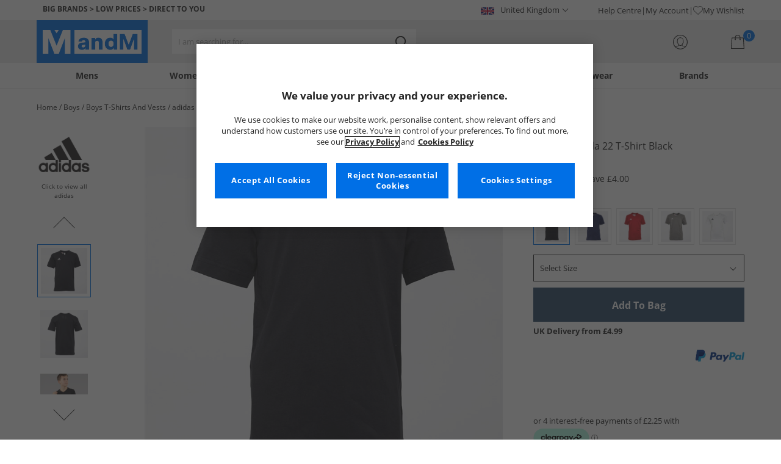

--- FILE ---
content_type: application/javascript
request_url: https://www.mandmdirect.com/assets/js/tokengenerator.min.js
body_size: 10
content:
var TokenGeneratorAPI=function(){var n=function(){return window.location.protocol+"//"+window.location.host+"/api/v1/afusrtkn"},t=function(){$.ajax({url:n(),dataType:"json",type:"GET",success:function(n){i(n)},error:function(){$("#MandMToken").val(0)}})},i=function(n){n&&n.Content&&($("#MandMToken").first().val(n.Content),$(".tokenClass").val(n.Content),localStorageAccessor.setItem("MandMToken",n.Content))};return{getToken:t}}();TokenGeneratorAPI.getToken();

--- FILE ---
content_type: application/javascript
request_url: https://www.mandmdirect.com/assets/js/js2020/topnavApp.min.js
body_size: 1055
content:
import channelDetector from"../utils/channelDetector.min.js";const channel=()=>channelDetector.isGBP?"GBP":channelDetector.isIRE?"IRE":channelDetector.isFRA?"FRA":channelDetector.isGER?"DE":channelDetector.isNL?"NL":channelDetector.isPL?"PL":channelDetector.isDKK?"DKK":void 0;let menuHeight=document.querySelectorAll(".level-2__header").forEach(n=>{n.nextElementSibling.clientHeight});const levelTwoMenu=document.querySelectorAll(".level-2__menu");levelTwoMenu.forEach(n=>{n.style.height=`${menuHeight}px`});const topnavInit=async()=>{try{const{tndata:n}=await import(`./topnavData/topnavData${channel()}.min.js`),t=window.Vue.createApp({data(){return{topnav:n,window:window,isMobile:!1,domain:""}},created:function(){window.addEventListener("resize",this.myEventHandler);window.addEventListener("load",this.myEventHandler);window.addEventListener("load",this.urlChecker)},destroyed:function(){window.removeEventListener("resize",this.myEventHandler)},methods:{urlChecker:function(){const n=location.hostname;if(!n.includes("local")&&!n.includes("staging")&&!n.includes("origin")&&n!=="mandmdirect.com"&&n!=="mandmdirect.ie"&&n!=="mandmdirect.fr"&&n!=="mandmdirect.de"&&n!=="mandmdirect.nl"&&n!=="stylepit.dk"&&n!=="mandmdirect.pl"){const n=window.urlParams.domain;switch(n){case"ie":this.domain="https://www.mandmdirect.ie";break;case"fr":this.domain="https://www.mandmdirect.fr";break;case"de":this.domain="https://www.mandmdirect.de";break;case"nl":this.domain="https://www.mandmdirect.nl";break;case"pl":this.domain="https://www.mandmdirect.pl";break;case"dk":this.domain="https://www.stylepit.dk";break;case"com":this.domain="https://www.mandmdirect.com";break;default:this.domain=""}}},myEventHandler:function(){this.isMobile=window.innerWidth>1024?!1:!0},openMenu:function(n){document.querySelectorAll(".level-1__link").forEach(n=>{n.classList.remove("level-1__link--active")});n.target.classList.add("level-1__link--active");n.target.nextElementSibling.querySelector(".level-2__header").classList.add("level-2__header--hover");n.target.nextElementSibling.querySelector(".level-3__menu").classList.add("level-3__menu--active");n.target.nextElementSibling.querySelector(".level-2__menu").style.height=``;menuHeight=n.target.nextElementSibling.querySelector(".level-2__menu").clientHeight;n.target.nextElementSibling.querySelector(".level-2__menu").style.height=`${menuHeight}px`},leaveMenu:function(){document.querySelectorAll(".level-1__link").forEach(n=>{n.classList.remove("level-1__link--active")});document.querySelectorAll(".level-2__header").forEach(n=>{n.classList.remove("level-2__header--hover")});document.querySelectorAll(".level-3__header").forEach(n=>{n.classList.remove("level-3__header--hover")});document.querySelectorAll(".level-4__menu").forEach(n=>{n.classList.remove("level-4__menu--active")})},openSubMenu:function(n){document.getElementById("mainNav").classList.add("level-2--active");n.target.nextElementSibling.classList.add("level-2--active");document.querySelector(".level-1__panel.level-2--active").scrollTop=0},openSubMenuImage:function(n){document.getElementById("mainNav").classList.add("level-2--active");n.target.parentElement.nextElementSibling.classList.add("level-2--active");document.querySelector(".level-1__panel.level-2--active").scrollTop=0},openSecondLevel:function(n){document.querySelectorAll(".level-2__header").forEach(n=>{n.classList.remove("level-2__header--hover")});document.querySelectorAll(".level-3__menu").forEach(n=>{n.classList.remove("level-3__menu--active")});document.querySelectorAll(".level-4__menu").forEach(n=>{n.classList.remove("level-4__menu--active")});n.target.classList.add("level-2__header--hover");n.target.nextElementSibling.classList.add("level-3__menu--active");document.querySelectorAll(".level-3__header--hover").forEach(n=>{n.classList.remove("level-3__header--hover")});menuHeight=n.target.nextElementSibling.clientHeight;n.target.closest(".level-2__menu").style.height=`${menuHeight}px`},openSecondLevelMobile:function(n){n.target.nextElementSibling.classList.add("level-3__menu--active");document.getElementById("mainNav").classList.remove("level-2--active");document.getElementById("mainNav").classList.add("level-3--active");document.querySelector(".level-1__panel.level-2--active").scrollTop=0},resetSecondLevelMobile:function(){document.querySelectorAll(".level-1__panel").forEach(n=>{n.classList.remove("level-2--active")});document.getElementById("mainNav").classList.remove("level-2__menu--active");document.querySelector(".main-nav").scrollTop=0},openThirdLevel:function(n){document.querySelectorAll(".level-3__header").forEach(n=>{n.classList.remove("level-3__header--hover")});document.querySelectorAll(".level-4__menu").forEach(n=>{n.classList.remove("level-4__menu--active")});n.target.classList.add("level-3__header--hover");n.target.nextElementSibling.classList.add("level-4__menu--active");menuHeight=n.target.parentElement.parentElement.clientHeight;let t=n.target.nextElementSibling.clientHeight;n.target.closest(".level-2__menu").style.height=menuHeight>t?`${menuHeight}px`:`${t}px`},resetThirdLevel:function(){document.querySelectorAll(".level-4__menu").forEach(n=>{n.classList.remove("level-4__menu--open")})},resetThirdLevelMobile:function(){document.querySelectorAll(".level-3__backup").forEach(n=>{n.parentElement.classList.remove("level-3__menu--active")});document.getElementById("mainNav").classList.remove("level-3--active");document.getElementById("mainNav").classList.add("level-2--active");document.querySelector(".level-1__panel.level-2--active").scrollTop=0},toggleSection:function(n){n.target.classList.toggle("level-4--active");n.target.nextElementSibling.classList.toggle("level-4__menu--open");document.querySelectorAll(".level-3__header").forEach(t=>{t!==n.target&&(t.classList.remove("level-4--active"),t.nextElementSibling.classList.remove("level-4__menu--open"))})},toggleFacets:function(n){n.target.classList.toggle("level-2__header-facets--open");n.target.nextElementSibling.classList.toggle("level-3__menu--trading")}},mounted:function(){window.dataLayer=window.dataLayer||[];window.dataLayer.push({event:"navigation ready"});document.querySelector(".level-1").removeAttribute("style")}});t.mount("#mainNav");const{topnavAPI:i}=await import("./Component/Topnav/topNav.min.js");i()}catch(n){console.info(n)}};topnavInit();